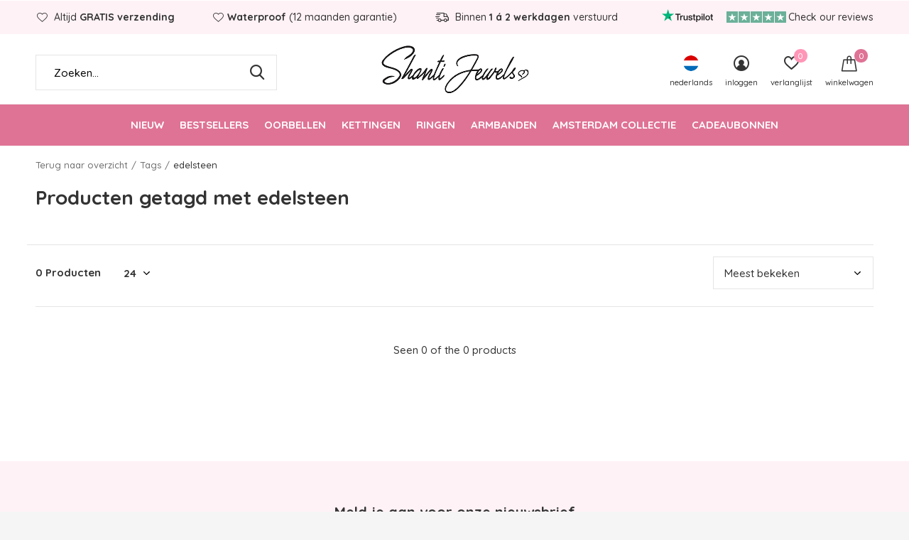

--- FILE ---
content_type: text/html;charset=utf-8
request_url: https://www.shantijewels.nl/nl/tags/edelsteen/
body_size: 7776
content:
<!doctype html>
<html class="new mobile  " lang="nl" dir="ltr">
	<head>
        <meta charset="utf-8"/>
<!-- [START] 'blocks/head.rain' -->
<!--

  (c) 2008-2026 Lightspeed Netherlands B.V.
  http://www.lightspeedhq.com
  Generated: 21-01-2026 @ 16:07:50

-->
<link rel="canonical" href="https://www.shantijewels.nl/nl/tags/edelsteen/"/>
<link rel="alternate" href="https://www.shantijewels.nl/nl/index.rss" type="application/rss+xml" title="Nieuwe producten"/>
<meta name="robots" content="noodp,noydir"/>
<meta name="google-site-verification" content="0GMN1KB1R7pltfi8Gup4h4S_XOxZ9RC9FJaA-5grDcw"/>
<meta property="og:url" content="https://www.shantijewels.nl/nl/tags/edelsteen/?source=facebook"/>
<meta property="og:site_name" content="Shanti Jewels"/>
<meta property="og:title" content="edelsteen"/>
<meta property="og:description" content="Waterproof sieraden! De webshop voor stainless steel sieraden. Stainless Steel verkleurt niet en is waterproof. Gratis verzending in Nederland."/>
<script src="https://app.dmws.plus/shop-assets/262192/dmws-plus-loader.js?id=3dfb921ad8ccd757ee247e7666a3a24a"></script>
<script>
<script id='pixel-script-poptin' src='https://cdn.popt.in/pixel.js?id=b237623117e3d' async='true'></script>
</script>
<!--[if lt IE 9]>
<script src="https://cdn.webshopapp.com/assets/html5shiv.js?2025-02-20"></script>
<![endif]-->
<!-- [END] 'blocks/head.rain' -->
		<meta charset="utf-8">
		<meta http-equiv="x-ua-compatible" content="ie=edge">
		<title>edelsteen - Shanti Jewels</title>
		<meta name="description" content="Waterproof sieraden! De webshop voor stainless steel sieraden. Stainless Steel verkleurt niet en is waterproof. Gratis verzending in Nederland.">
		<meta name="keywords" content="edelsteen, Shanti Jewels, Albert Cuyp, stainless steel sieraden, stainless steel, sieraden Albert cuyp, stainless steel kettingen, stainless steel oorbellen, stainless steel ringen, waterproof sieraden, stainless steel armbanden, waterproof sieraden">
		<meta name="theme-color" content="#ffffff">
		<meta name="MobileOptimized" content="320">
		<meta name="HandheldFriendly" content="true">
<noscript><img height="1" width="1" style="display:none"
src="https://www.facebook.com/tr?id=446333720733896&ev=PageView&noscript=1"
/></noscript>
<!-- End Meta Pixel Code -->
		<meta name="viewport" content="width=device-width,initial-scale=1,maximum-scale=1,viewport-fit=cover,target-densitydpi=device-dpi,shrink-to-fit=no">
		<meta name="author" content="https://www.dmws.nl">
		<link rel="preload" as="style" href="https://cdn.webshopapp.com/assets/gui-2-0.css?2025-02-20">
		<link rel="preload" as="style" href="https://cdn.webshopapp.com/assets/gui-responsive-2-0.css?2025-02-20">
		<link rel="preload" href="https://fonts.googleapis.com/css?family=Quicksand:100,300,400,500,600,700,800,900%7CQuicksand:100,300,400,500,600,700,800,900&display=block" as="style">
		<link rel="preload" as="style" href="https://cdn.webshopapp.com/shops/262192/themes/179373/assets/fixed.css?20250925160253">
    <link rel="preload" as="style" href="https://cdn.webshopapp.com/shops/262192/themes/179373/assets/screen.css?20250925160253">
		<link rel="preload" as="style" href="https://cdn.webshopapp.com/shops/262192/themes/179373/assets/custom.css?20250925160253">
		<link rel="preload" as="font" href="https://cdn.webshopapp.com/shops/262192/themes/179373/assets/icomoon.woff2?20250925160253">
		<link rel="preload" as="script" href="https://cdn.webshopapp.com/assets/jquery-1-9-1.js?2025-02-20">
		<link rel="preload" as="script" href="https://cdn.webshopapp.com/assets/jquery-ui-1-10-1.js?2025-02-20">
		<link rel="preload" as="script" href="https://cdn.webshopapp.com/shops/262192/themes/179373/assets/scripts.js?20250925160253">
		<link rel="preload" as="script" href="https://cdn.webshopapp.com/shops/262192/themes/179373/assets/custom.js?20250925160253">
    <link rel="preload" as="script" href="https://cdn.webshopapp.com/assets/gui.js?2025-02-20">
		<link href="https://fonts.googleapis.com/css?family=Quicksand:100,300,400,500,600,700,800,900%7CQuicksand:100,300,400,500,600,700,800,900&display=block" rel="stylesheet" type="text/css">
		<link rel="stylesheet" media="screen" href="https://cdn.webshopapp.com/assets/gui-2-0.css?2025-02-20">
		<link rel="stylesheet" media="screen" href="https://cdn.webshopapp.com/assets/gui-responsive-2-0.css?2025-02-20">
    <link rel="stylesheet" media="screen" href="https://cdn.webshopapp.com/shops/262192/themes/179373/assets/fixed.css?20250925160253">
		<link rel="stylesheet" media="screen" href="https://cdn.webshopapp.com/shops/262192/themes/179373/assets/screen.css?20250925160253">
		<link rel="stylesheet" media="screen" href="https://cdn.webshopapp.com/shops/262192/themes/179373/assets/custom.css?20250925160253">
		<link rel="icon" type="image/x-icon" href="https://cdn.webshopapp.com/shops/262192/themes/179373/assets/favicon.png?20250925160253">
		<link rel="apple-touch-icon" href="https://cdn.webshopapp.com/shops/262192/themes/179373/assets/apple-touch-icon.png?20250925160253">
		<link rel="mask-icon" href="https://cdn.webshopapp.com/shops/262192/themes/179373/assets/safari-pinned-tab.svg?20250925160253" color="#000000">
		<link rel="manifest" href="https://cdn.webshopapp.com/shops/262192/themes/179373/assets/manifest.json?20250925160253">
		<link rel="preconnect" href="https://ajax.googleapis.com">
		<link rel="preconnect" href="//cdn.webshopapp.com/">
		<link rel="preconnect" href="https://fonts.googleapis.com">
		<link rel="preconnect" href="https://fonts.gstatic.com" crossorigin>
		<link rel="dns-prefetch" href="https://ajax.googleapis.com">
		<link rel="dns-prefetch" href="//cdn.webshopapp.com/">	
		<link rel="dns-prefetch" href="https://fonts.googleapis.com">
		<link rel="dns-prefetch" href="https://fonts.gstatic.com" crossorigin>
    <script src="https://cdn.webshopapp.com/assets/jquery-1-9-1.js?2025-02-20"></script>
    <script src="https://cdn.webshopapp.com/assets/jquery-ui-1-10-1.js?2025-02-20"></script>

		<meta name="msapplication-config" content="https://cdn.webshopapp.com/shops/262192/themes/179373/assets/browserconfig.xml?20250925160253">
<meta property="og:title" content="edelsteen">
<meta property="og:type" content="website"> 
<meta property="og:description" content="Waterproof sieraden! De webshop voor stainless steel sieraden. Stainless Steel verkleurt niet en is waterproof. Gratis verzending in Nederland.">
<meta property="og:site_name" content="Shanti Jewels">
<meta property="og:url" content="https://www.shantijewels.nl/">
<meta property="og:image" content="https://cdn.webshopapp.com/shops/262192/themes/179373/v/2722601/assets/banner-grid-banner-1-image.jpg?20250925155014">
<meta name="twitter:title" content="edelsteen">
<meta name="twitter:description" content="Waterproof sieraden! De webshop voor stainless steel sieraden. Stainless Steel verkleurt niet en is waterproof. Gratis verzending in Nederland.">
<meta name="twitter:site" content="Shanti Jewels">
<meta name="twitter:card" content="https://cdn.webshopapp.com/shops/262192/themes/179373/v/1171763/assets/logo.png?20220405152943">
<meta name="twitter:image" content="https://cdn.webshopapp.com/shops/262192/themes/179373/v/2722601/assets/banner-grid-banner-1-image.jpg?20250925155014">
<script type="application/ld+json">
  [
        {
      "@context": "http://schema.org/",
      "@type": "Organization",
      "url": "https://www.shantijewels.nl/",
      "name": "Shanti Jewels",
      "legalName": "Shanti Jewels",
      "description": "Waterproof sieraden! De webshop voor stainless steel sieraden. Stainless Steel verkleurt niet en is waterproof. Gratis verzending in Nederland.",
      "logo": "https://cdn.webshopapp.com/shops/262192/themes/179373/v/1171763/assets/logo.png?20220405152943",
      "image": "https://cdn.webshopapp.com/shops/262192/themes/179373/v/2722601/assets/banner-grid-banner-1-image.jpg?20250925155014",
      "contactPoint": {
        "@type": "ContactPoint",
        "contactType": "Customer service",
        "telephone": ""
      },
      "address": {
        "@type": "PostalAddress",
        "streetAddress": "Visit us at the Albert Cuyp Market in front of nr 168",
        "addressLocality": "Want to know more about our story? Check the headline &#039;Customer Service&#039;.",
        "postalCode": "",
        "addressCountry": "NL"
      }
         
    },
    { 
      "@context": "http://schema.org", 
      "@type": "WebSite", 
      "url": "https://www.shantijewels.nl/", 
      "name": "Shanti Jewels",
      "description": "Waterproof sieraden! De webshop voor stainless steel sieraden. Stainless Steel verkleurt niet en is waterproof. Gratis verzending in Nederland.",
      "author": [
        {
          "@type": "Organization",
          "url": "https://www.dmws.nl/",
          "name": "DMWS B.V.",
          "address": {
            "@type": "PostalAddress",
            "streetAddress": "Klokgebouw 195 (Strijp-S)",
            "addressLocality": "Eindhoven",
            "addressRegion": "NB",
            "postalCode": "5617 AB",
            "addressCountry": "NL"
          }
        }
      ]
    }
  ]
</script>        <meta name="facebook-domain-verification" content="r6v3niw35tplapdfqvb9o8mu6e8sj7" />

	</head>
	<body>
  	    <ul class="hidden-data hidden"><li>262192</li><li>179373</li><li>ja</li><li>nl</li><li>live</li><li>info//shantijewels/nl</li><li>https://www.shantijewels.nl/nl/</li></ul><div id="root" ><header id="top" class=" static"><p id="logo" class="text-center"><a href="https://www.shantijewels.nl/nl/" accesskey="h"><img src="https://cdn.webshopapp.com/shops/262192/themes/179373/v/1171763/assets/logo.png?20220405152943" alt="Waterproof sieraden! De webshop voor Stainless Steel sieraden. Stainless Steel verkleurt niet en is waterproof. Gratis verzending in Nederland. "></a></p><nav id="skip"><ul><li><a href="#nav" accesskey="n">Ga naar navigatie (n)</a></li><li><a href="#content" accesskey="c">Ga naar inhoud (c)</a></li><li><a href="#footer" accesskey="f">Ga naar footer (f)</a></li></ul></nav><nav id="nav" aria-label="Kies een categorie" class="align-center"><ul><li class="menu-uppercase"><a  href="https://www.shantijewels.nl/nl/nieuw/">Nieuw</a></li><li class="menu-uppercase"><a  href="https://www.shantijewels.nl/nl/bestsellers/">Bestsellers</a></li><li class="menu-uppercase"><a  href="https://www.shantijewels.nl/nl/oorbellen/">Oorbellen</a><ul><li><a href="https://www.shantijewels.nl/nl/oorbellen/hoops/">Hoops</a></li><li><a href="https://www.shantijewels.nl/nl/oorbellen/studs/">Studs</a></li><li><a href="https://www.shantijewels.nl/nl/oorbellen/earcuffs/">Earcuffs</a></li><li><a href="https://www.shantijewels.nl/nl/oorbellen/piercings/">Piercings</a></li><li><a href="https://www.shantijewels.nl/nl/oorbellen/edelstenen/">Edelstenen</a></li><li><a href="https://www.shantijewels.nl/nl/oorbellen/stainless-steel/">Stainless Steel</a></li></ul></li><li class="menu-uppercase"><a  href="https://www.shantijewels.nl/nl/kettingen/">Kettingen</a><ul><li><a href="https://www.shantijewels.nl/nl/kettingen/stainless-steel/">Stainless steel</a></li><li><a href="https://www.shantijewels.nl/nl/kettingen/edelstenen/">Edelstenen</a></li><li><a href="https://www.shantijewels.nl/nl/kettingen/zonder-hanger/">Zonder hanger</a></li><li><a href="https://www.shantijewels.nl/nl/kettingen/lange-ketting/">Lange ketting</a></li></ul></li><li class="menu-uppercase"><a  href="https://www.shantijewels.nl/nl/ringen/">Ringen</a><ul><li><a href="https://www.shantijewels.nl/nl/ringen/stainless-steel/">Stainless steel</a></li><li><a href="https://www.shantijewels.nl/nl/ringen/edelstenen/">Edelstenen</a></li></ul></li><li class="menu-uppercase"><a  href="https://www.shantijewels.nl/nl/armbanden/">Armbanden</a><ul><li><a href="https://www.shantijewels.nl/nl/armbanden/stainless-steel/">Stainless steel</a></li><li><a href="https://www.shantijewels.nl/nl/armbanden/bangles/">Bangles</a></li><li><a href="https://www.shantijewels.nl/nl/armbanden/edelstenen/">Edelstenen</a></li></ul></li><li class="menu-uppercase"><a  href="https://www.shantijewels.nl/nl/amsterdam-collectie/">Amsterdam Collectie</a></li><li class="menu-uppercase"><a  href="https://www.shantijewels.nl/nl/cadeaubonnen/">Cadeaubonnen</a></li></ul><ul><li class="search"><a href="./"><i class="icon-zoom2"></i><span>zoeken</span></a></li><li class="lang"><a class="nl" href="./"><img src="https://cdn.webshopapp.com/shops/262192/themes/179373/assets/flag-nl.svg?20250925160253" alt="Nederlands" width="22" height="22"><span>nederlands</span></a><ul><li><a title="Nederlands" lang="nl" href="https://www.shantijewels.nl/nl/tags/edelsteen"><img src="https://cdn.webshopapp.com/shops/262192/themes/179373/assets/flag-nl.svg?20250925160253" alt="Nederlands" width="18" height="18"><span>Nederlands</span></a></li><li><a title="English" lang="en" href="https://www.shantijewels.nl/en/tags/edelsteen"><img src="https://cdn.webshopapp.com/shops/262192/themes/179373/assets/flag-en.svg?20250925160253" alt="English" width="18" height="18"><span>English</span></a></li></ul></li><li class="login"><a href=""><i class="icon-user-circle"></i><span>inloggen</span></a></li><li class="fav"><a class="open-login"><i class="icon-heart-strong"></i><span>verlanglijst</span><span class="no items" data-wishlist-items>0</span></a></li><li class="cart"><a href="https://www.shantijewels.nl/nl/cart/"><i class="icon-bag"></i><span>winkelwagen</span><span class="no">0</span></a></li></ul></nav><div class="bar with-trustmark"><ul class="list-usp"><li><i class="icon-heart-outline"></i> Altijd <b>GRATIS verzending</b></li><li><i class="icon-heart-outline"></i><b>Waterproof</b> (12 maanden garantie)</li><li><i class="icon-delivery"></i> Binnen <b>1 á 2 werkdagen</b> verstuurd</li></ul><p><span class="trustmark desktop-only"><a href="https://nl.trustpilot.com/review/shantijewels.nl" target="_blank"><img src="https://cdn.webshopapp.com/shops/262192/themes/179373/v/2558278/assets/trustmark-image.png?20250401200059" width="" height="20"></a></span><a href="https://nl.trustpilot.com/review/shantijewels.nl" target="_blank"><span class="rating-a c square_stars" data-val="" data-of="5"></span><span class="mobile-hide">Check our reviews</span></a></p></div><form action="https://www.shantijewels.nl/nl/search/" method="get" id="formSearch" data-search-type="desktop"><p><label for="q">Zoeken...</label><input id="q" name="q" type="search" value="" autocomplete="off" required data-input="desktop"><button type="submit">Zoeken</button></p><div class="search-autocomplete" data-search-type="desktop"><ul class="list-cart small m20"></ul><h2>Suggesties</h2><ul class="list-box"><li><a href="https://www.shantijewels.nl/nl/tags/cadeauset/">Cadeauset</a></li><li><a href="https://www.shantijewels.nl/nl/tags/sieraden/">Sieraden</a></li><li><a href="https://www.shantijewels.nl/nl/tags/agaat/">agaat</a></li><li><a href="https://www.shantijewels.nl/nl/tags/agate/">agate</a></li><li><a href="https://www.shantijewels.nl/nl/tags/armbanden/">armbanden</a></li><li><a href="https://www.shantijewels.nl/nl/tags/aumshanti/">aumshanti</a></li><li><a href="https://www.shantijewels.nl/nl/tags/cadeau/">cadeau</a></li><li><a href="https://www.shantijewels.nl/nl/tags/cadeau-voor-vriendin/">cadeau voor vriendin</a></li><li><a href="https://www.shantijewels.nl/nl/tags/cadeauverpakking/">cadeauverpakking</a></li><li><a href="https://www.shantijewels.nl/nl/tags/citrien/">citrien</a></li></ul></div></form></header><main id="content"><nav class="nav-breadcrumbs mobile-hide"><ul><li><a href="https://www.shantijewels.nl/nl/tags/">Terug naar overzicht</a></li><li><a href="https://www.shantijewels.nl/nl/tags/">Tags</a></li><li>edelsteen</li></ul></nav><div class="cols-c no-sidebar"><article><header><h1 class="m20">Producten getagd met edelsteen</h1><p class="link-btn wide desktop-hide"><a href="./" class="b toggle-filters">Filter</a></p></header><form action="https://www.shantijewels.nl/nl/tags/edelsteen/" method="get" class="form-sort" id="filter_form"><ul class="list-select mobile-hide" aria-label="Filters"></ul><hr class="mobile-hide"><h5 style="z-index: 45;" class="mobile-hide">0 Producten</h5><p class="blank strong"><label for="limit">Toon:</label><select id="limit" name="limit" onchange="$('#formSortModeLimit').submit();"><option value="12">12</option><option value="24" selected="selected">24</option><option value="36">36</option><option value="72">72</option></select></p><p class="text-right"><label class="hidden" for="sort">Sorteren op:</label><select id="sortselect" name="sort"><option value="sort-by" selected disabled>Sorteren op</option><option value="popular" selected="selected">Meest bekeken</option><option value="newest">Nieuwste producten</option><option value="lowest">Laagste prijs</option><option value="highest">Hoogste prijs</option><option value="asc">Naam oplopend</option><option value="desc">Naam aflopend</option></select></p></form><ul class="list-collection  no-sidebar"></ul><hr><footer class="text-center m70"><p>Seen 0 of the 0 products</p></footer></article><aside><form action="https://www.shantijewels.nl/nl/tags/edelsteen/" method="get" class="form-filter" id="filter_form"><h5 class="desktop-hide">Filteren</h5><input type="hidden" name="limit" value="24" id="filter_form_limit_horizontal" /><input type="hidden" name="sort" value="popular" id="filter_form_sort_horizontal" /></form></aside></div></main><aside id="cart"><h5>Winkelwagen</h5><p>
    U heeft geen artikelen in uw winkelwagen...
  </p><p class="submit"><span><span>Bedrag tot gratis verzending</span> €0,00</span><span class="strong"><span>Totaal incl. btw</span> €0,00</span><a href="https://www.shantijewels.nl/nl/cart/">Bestellen</a></p></aside><form action="https://www.shantijewels.nl/nl/account/loginPost/" method="post" id="login"><h5>Inloggen</h5><p><label for="lc">E-mailadres</label><input type="email" id="lc" name="email" autocomplete='email' placeholder="E-mailadres" required></p><p><label for="ld">Wachtwoord</label><input type="password" id="ld" name="password" autocomplete='current-password' placeholder="Wachtwoord" required><a href="https://www.shantijewels.nl/nl/account/password/">Wachtwoord vergeten?</a></p><p><button class="side-login-button" type="submit">Inloggen</button></p><footer><ul class="list-checks"><li>Al je orders en retouren op één plek</li><li>Het bestelproces gaat nog sneller</li><li>Je winkelwagen is altijd en overal opgeslagen</li></ul><p class="link-btn"><a class="" href="https://www.shantijewels.nl/nl/account/register/">Account aanmaken</a></p></footer><input type="hidden" name="key" value="a9b836c07868b0186722ed26c36adccb" /><input type="hidden" name="type" value="login" /></form><p id="compare-btn" ><a class="open-compare"><i class="icon-compare"></i><span>vergelijk</span><span class="compare-items" data-compare-items>0</span></a></p><aside id="compare"><h5>Vergelijk producten</h5><ul class="list-cart compare-products"></ul><p class="submit"><span>You can compare a maximum of 5 products</span><a href="https://www.shantijewels.nl/nl/compare/">Start vergelijking</a></p></aside><footer id="footer"><form id="formNewsletter" action="https://www.shantijewels.nl/nl/account/newsletter/" method="post" class="form-newsletter"><input type="hidden" name="key" value="a9b836c07868b0186722ed26c36adccb" /><h2 class="gui-page-title">Meld je aan voor onze nieuwsbrief</h2><p>Ontvang de nieuwste aanbiedingen en promoties</p><p><label for="formNewsletterEmail">E-mail adres</label><input type="email" id="formNewsletterEmail" name="email" placeholder="E-mail adres" required><button type="submit" class="submit-newsletter">Abonneer</button></p></form><nav><div><h3>Klantenservice</h3><ul><li><a href="https://www.shantijewels.nl/nl/service/about/">Over ons</a></li><li><a href="https://www.shantijewels.nl/nl/service/shipping-returns/">Verzending &amp; retourneren</a></li><li><a href="https://www.shantijewels.nl/nl/service/waterproof-hoe-kan-dat/">Waterproof, how?</a></li><li><a href="https://www.shantijewels.nl/nl/service/garantie/">Garantie</a></li><li><a href="https://www.shantijewels.nl/nl/service/edelstenen/">Edelstenen</a></li><li><a href="https://www.shantijewels.nl/nl/service/">Contact</a></li></ul></div><div><h3>Mijn account</h3><ul><li><a href="https://www.shantijewels.nl/nl/account/" title="Registreren">Registreren</a></li><li><a href="https://www.shantijewels.nl/nl/account/orders/" title="Mijn bestellingen">Mijn bestellingen</a></li><li><a href="https://www.shantijewels.nl/nl/account/tickets/" title="Mijn tickets">Mijn tickets</a></li><li><a href="https://www.shantijewels.nl/nl/account/wishlist/" title="Mijn verlanglijst">Mijn verlanglijst</a></li></ul></div><div><h3>Categorieën</h3><ul><li><a href="https://www.shantijewels.nl/nl/nieuw/">Nieuw</a></li><li><a href="https://www.shantijewels.nl/nl/bestsellers/">Bestsellers</a></li><li><a href="https://www.shantijewels.nl/nl/oorbellen/">Oorbellen</a></li><li><a href="https://www.shantijewels.nl/nl/kettingen/">Kettingen</a></li><li><a href="https://www.shantijewels.nl/nl/ringen/">Ringen</a></li><li><a href="https://www.shantijewels.nl/nl/armbanden/">Armbanden</a></li><li><a href="https://www.shantijewels.nl/nl/amsterdam-collectie/">Amsterdam Collectie</a></li><li><a href="https://www.shantijewels.nl/nl/cadeaubonnen/">Cadeaubonnen</a></li></ul></div><div><h3>Over ons</h3><ul class="contact-footer m10"><li><span class="strong">Shanti Jewels</span></li><li>Visit us at the Albert Cuyp Market in front of nr 168</li><li></li><li>Want to know more about our story? Check the headline 'Customer Service'.</li></ul><ul class="contact-footer m10"></ul></div><div class="double"><ul class="link-btn"><li class="mailus"><a href="/cdn-cgi/l/email-protection#0f666169604f7c676e617b66656a786a637c216163" class="a">Email us</a></li></ul><ul class="list-social"><li><a rel="external" href="https://www.facebook.com/ShantiJewels.nl/"><i class="icon-facebook"></i><span>Facebook</span></a></li><li><a rel="external" href="https://www.instagram.com/shantijewelsnl/?hl=nl"><i class="icon-instagram"></i><span>Instagram</span></a></li></ul></div></nav><ul class="list-payments dmws-payments"><li><img data-src="https://cdn.webshopapp.com/shops/262192/themes/179373/assets/z-ideal.png?20250925160253" alt="ideal" width="45" height="21"></li><li><img data-src="https://cdn.webshopapp.com/shops/262192/themes/179373/assets/z-paypal.png?20250925160253" alt="paypal" width="45" height="21"></li><li><img data-src="https://cdn.webshopapp.com/shops/262192/themes/179373/assets/z-mastercard.png?20250925160253" alt="mastercard" width="45" height="21"></li><li><img data-src="https://cdn.webshopapp.com/shops/262192/themes/179373/assets/z-visa.png?20250925160253" alt="visa" width="45" height="21"></li><li><img data-src="https://cdn.webshopapp.com/shops/262192/themes/179373/assets/z-mistercash.png?20250925160253" alt="mistercash" width="45" height="21"></li><li><img data-src="https://cdn.webshopapp.com/shops/262192/themes/179373/assets/z-americanexpress.png?20250925160253" alt="americanexpress" width="45" height="21"></li></ul><p class="copyright dmws-copyright">© Copyright <span class="date">2019</span> - Theme By <a href="https://dmws.nl/themes/" target="_blank" rel="noopener">DMWS</a> x <a href="https://plus.dmws.nl/" title="Upgrade your theme with Plus+ for Lightspeed" target="_blank" rel="noopener">Plus+</a>  - <a href="https://www.shantijewels.nl/nl/rss/">RSS-feed</a></p></footer><script data-cfasync="false" src="/cdn-cgi/scripts/5c5dd728/cloudflare-static/email-decode.min.js"></script><script>
   var mobilemenuOpenSubsOnly = '0';
       var instaUser = false;
    var showSecondImage = 1;
  var newsLetterSeconds = '3';
   var test = 'test';
	var basicUrl = 'https://www.shantijewels.nl/nl/';
  var ajaxTranslations = {"Add to cart":"Toevoegen aan winkelwagen","Wishlist":"Verlanglijst","Add to wishlist":"Aan verlanglijst toevoegen","Compare":"Vergelijk","Add to compare":"Toevoegen om te vergelijken","Brands":"Merken","Discount":"Korting","Delete":"Verwijderen","Total excl. VAT":"Totaal excl. btw","Shipping costs":"Verzendkosten","Total incl. VAT":"Totaal incl. btw","Read more":"Lees meer","Read less":"Lees minder","No products found":"Geen producten gevonden","View all results":"Bekijk alle resultaten","":""};
  var categories_shop = {"9834416":{"id":9834416,"parent":0,"path":["9834416"],"depth":1,"image":0,"type":"category","url":"nieuw","title":"Nieuw","description":"","count":179},"11344922":{"id":11344922,"parent":0,"path":["11344922"],"depth":1,"image":0,"type":"category","url":"bestsellers","title":"Bestsellers","description":"","count":217},"7145987":{"id":7145987,"parent":0,"path":["7145987"],"depth":1,"image":0,"type":"category","url":"oorbellen","title":"Oorbellen","description":"","count":247,"subs":{"7701536":{"id":7701536,"parent":7145987,"path":["7701536","7145987"],"depth":2,"image":0,"type":"category","url":"oorbellen\/hoops","title":"Hoops","description":"","count":109},"7701542":{"id":7701542,"parent":7145987,"path":["7701542","7145987"],"depth":2,"image":0,"type":"category","url":"oorbellen\/studs","title":"Studs","description":"","count":49},"12338943":{"id":12338943,"parent":7145987,"path":["12338943","7145987"],"depth":2,"image":0,"type":"category","url":"oorbellen\/earcuffs","title":"Earcuffs","description":"","count":41},"12338945":{"id":12338945,"parent":7145987,"path":["12338945","7145987"],"depth":2,"image":0,"type":"category","url":"oorbellen\/piercings","title":"Piercings","description":"","count":17},"9242529":{"id":9242529,"parent":7145987,"path":["9242529","7145987"],"depth":2,"image":0,"type":"category","url":"oorbellen\/edelstenen","title":"Edelstenen","description":"","count":40},"9019747":{"id":9019747,"parent":7145987,"path":["9019747","7145987"],"depth":2,"image":0,"type":"category","url":"oorbellen\/stainless-steel","title":"Stainless Steel","description":"","count":242}}},"7145993":{"id":7145993,"parent":0,"path":["7145993"],"depth":1,"image":0,"type":"category","url":"kettingen","title":"Kettingen","description":"","count":142,"subs":{"7701509":{"id":7701509,"parent":7145993,"path":["7701509","7145993"],"depth":2,"image":0,"type":"category","url":"kettingen\/stainless-steel","title":"Stainless steel","description":"","count":139},"7701557":{"id":7701557,"parent":7145993,"path":["7701557","7145993"],"depth":2,"image":0,"type":"category","url":"kettingen\/edelstenen","title":"Edelstenen","description":"","count":21},"12832454":{"id":12832454,"parent":7145993,"path":["12832454","7145993"],"depth":2,"image":0,"type":"category","url":"kettingen\/zonder-hanger","title":"Zonder hanger","description":"","count":25},"13187777":{"id":13187777,"parent":7145993,"path":["13187777","7145993"],"depth":2,"image":0,"type":"category","url":"kettingen\/lange-ketting","title":"Lange ketting","description":"","count":34}}},"7508582":{"id":7508582,"parent":0,"path":["7508582"],"depth":1,"image":0,"type":"category","url":"ringen","title":"Ringen","description":"","count":244,"subs":{"9423540":{"id":9423540,"parent":7508582,"path":["9423540","7508582"],"depth":2,"image":0,"type":"category","url":"ringen\/stainless-steel","title":"Stainless steel","description":"","count":235},"9423537":{"id":9423537,"parent":7508582,"path":["9423537","7508582"],"depth":2,"image":0,"type":"category","url":"ringen\/edelstenen","title":"Edelstenen","description":"","count":109}}},"7145990":{"id":7145990,"parent":0,"path":["7145990"],"depth":1,"image":0,"type":"category","url":"armbanden","title":"Armbanden","description":"","count":182,"subs":{"7701548":{"id":7701548,"parent":7145990,"path":["7701548","7145990"],"depth":2,"image":0,"type":"category","url":"armbanden\/stainless-steel","title":"Stainless steel","description":"","count":181},"13186484":{"id":13186484,"parent":7145990,"path":["13186484","7145990"],"depth":2,"image":0,"type":"category","url":"armbanden\/bangles","title":"Bangles","description":"","count":66},"7701554":{"id":7701554,"parent":7145990,"path":["7701554","7145990"],"depth":2,"image":0,"type":"category","url":"armbanden\/edelstenen","title":"Edelstenen","description":"","count":39}}},"13439592":{"id":13439592,"parent":0,"path":["13439592"],"depth":1,"image":0,"type":"category","url":"amsterdam-collectie","title":"Amsterdam Collectie","description":"","count":22},"11701601":{"id":11701601,"parent":0,"path":["11701601"],"depth":1,"image":0,"type":"category","url":"cadeaubonnen","title":"Cadeaubonnen","description":"","count":6}};
  var readMore = 'Lees meer';
  var searchUrl = 'https://www.shantijewels.nl/nl/search/';
  var scriptsUrl = 'https://cdn.webshopapp.com/shops/262192/themes/179373/assets/async-scripts.js?20250925160253';
  var customUrl = 'https://cdn.webshopapp.com/shops/262192/themes/179373/assets/async-custom.js?20250925160253';
  var popupUrl = 'https://cdn.webshopapp.com/shops/262192/themes/179373/assets/popup.js?20250925160253';
  var fancyCss = 'https://cdn.webshopapp.com/shops/262192/themes/179373/assets/fancybox.css?20250925160253';
  var fancyJs = 'https://cdn.webshopapp.com/shops/262192/themes/179373/assets/fancybox.js?20250925160253';
  var checkoutLink = 'https://www.shantijewels.nl/nl/checkout/';
  var exclVat = 'Excl. btw';
  var compareUrl = 'https://www.shantijewels.nl/nl/compare/?format=json';
  var wishlistUrl = 'https://www.shantijewels.nl/nl/account/wishlist/?format=json';
  var shopSsl = true;
  var loggedIn = 0;
  var shopId = 262192;
  var priceStatus = 'enabled';
	var shopCurrency = '€';  
  var imageRatio = '660x900';
  var imageFill = '2';
    var freeShippingFrom = '17';
	var showFrom = '09';
	var template = 'pages/collection.rain';
  var by = 'Door';
	var chooseV = 'Maak een keuze';
	var blogUrl = 'https://www.shantijewels.nl/nl/blogs/';
  var heroSpeed = '6000';
  var view = 'Bekijken';
  var pointsTranslation = 'points';
  var applyTranslation = 'Toepassen';
                                                                      
  var showDays = [
                                ];
  
	var noRewards = 'Geen beloningen beschikbaar voor deze order.';
	var validFor = 'Geldig voor';
    	var dev = false;
     
  window.LS_theme = {
    "name":"Access",
    "developer":"DMWS",
    "docs":"https://supportdmws.zendesk.com/hc/nl/sections/360004945520-Theme-Access",
  }
</script><style>
/* Safari Hotfix */
#login { display:none; }
.login-active #login { display: unset; }
/* End Safari Hotfix */
</style></div><script defer src="https://cdn.webshopapp.com/shops/262192/themes/179373/assets/scripts.js?20250925160253"></script><script defer src="https://cdn.webshopapp.com/shops/262192/themes/179373/assets/custom.js?20250925160253"></script><script>let $ = jQuery</script><script src="https://cdn.webshopapp.com/assets/gui.js?2025-02-20"></script><script src="https://cdn.webshopapp.com/assets/gui-responsive-2-0.js?2025-02-20"></script><!-- [START] 'blocks/body.rain' --><script>
(function () {
  var s = document.createElement('script');
  s.type = 'text/javascript';
  s.async = true;
  s.src = 'https://www.shantijewels.nl/nl/services/stats/pageview.js';
  ( document.getElementsByTagName('head')[0] || document.getElementsByTagName('body')[0] ).appendChild(s);
})();
</script><!-- Global site tag (gtag.js) - Google Analytics --><script async src="https://www.googletagmanager.com/gtag/js?id=G-Q5ZBQDW268"></script><script>
    window.dataLayer = window.dataLayer || [];
    function gtag(){dataLayer.push(arguments);}

        gtag('consent', 'default', {"ad_storage":"denied","ad_user_data":"denied","ad_personalization":"denied","analytics_storage":"denied","region":["AT","BE","BG","CH","GB","HR","CY","CZ","DK","EE","FI","FR","DE","EL","HU","IE","IT","LV","LT","LU","MT","NL","PL","PT","RO","SK","SI","ES","SE","IS","LI","NO","CA-QC"]});
    
    gtag('js', new Date());
    gtag('config', 'G-Q5ZBQDW268', {
        'currency': 'EUR',
                'country': 'NL'
    });

    </script><script>
    !function(f,b,e,v,n,t,s)
    {if(f.fbq)return;n=f.fbq=function(){n.callMethod?
        n.callMethod.apply(n,arguments):n.queue.push(arguments)};
        if(!f._fbq)f._fbq=n;n.push=n;n.loaded=!0;n.version='2.0';
        n.queue=[];t=b.createElement(e);t.async=!0;
        t.src=v;s=b.getElementsByTagName(e)[0];
        s.parentNode.insertBefore(t,s)}(window, document,'script',
        'https://connect.facebook.net/en_US/fbevents.js');
    $(document).ready(function (){
        fbq('init', '655257406097716');
                fbq('track', 'PageView', []);
            });
</script><noscript><img height="1" width="1" style="display:none" src="https://www.facebook.com/tr?id=655257406097716&ev=PageView&noscript=1"
    /></noscript><script id='pixel-script-poptin' src='https://cdn.popt.in/pixel.js?id=b237623117e3d' async='true'></script><script type="text/javascript" src="https://widget.trustpilot.com/bootstrap/v5/tp.widget.bootstrap.min.js" async></script><!-- [END] 'blocks/body.rain' --><script></script>	</body>
</html>

--- FILE ---
content_type: text/javascript;charset=utf-8
request_url: https://www.shantijewels.nl/nl/services/stats/pageview.js
body_size: -414
content:
// SEOshop 21-01-2026 16:07:52

--- FILE ---
content_type: application/javascript
request_url: https://app.dmws.plus/shop-assets/262192/dmws-plus-loader.js?id=3dfb921ad8ccd757ee247e7666a3a24a
body_size: 265
content:
/*! Plus+ for Lightspeed | (c) Plus+ B.V. | https://plus.dmws.nl */
(function(e,a){e.dataLayer=e.dataLayer||[];var d=a.createElement('style');d.id='dmws_plus-load-styles';var t=['f','e','a','p'].map((function(e){return'[id^="dmws-'+e+'_"]'})).concat(['#product_configure_form']).join(',');d.appendChild(a.createTextNode(t+'{display:none!important;}')),a.head.appendChild(d);var n=a.createElement('script');n.src='https://app.dmws.plus/shop-assets/262192/dmws-plus.js?id=827d146ced28608ee52a4d5ddebf3051',n.async=!0,n.defer=!0,a.head.appendChild(n);var r=a.createElement('link');r.rel='stylesheet',r.href='https://app.dmws.plus/shop-assets/262192/dmws-plus.css?id=6f5bb8b0c82ddf5bf186fb44cd0d2daa',a.head.appendChild(r)})(window,document);
